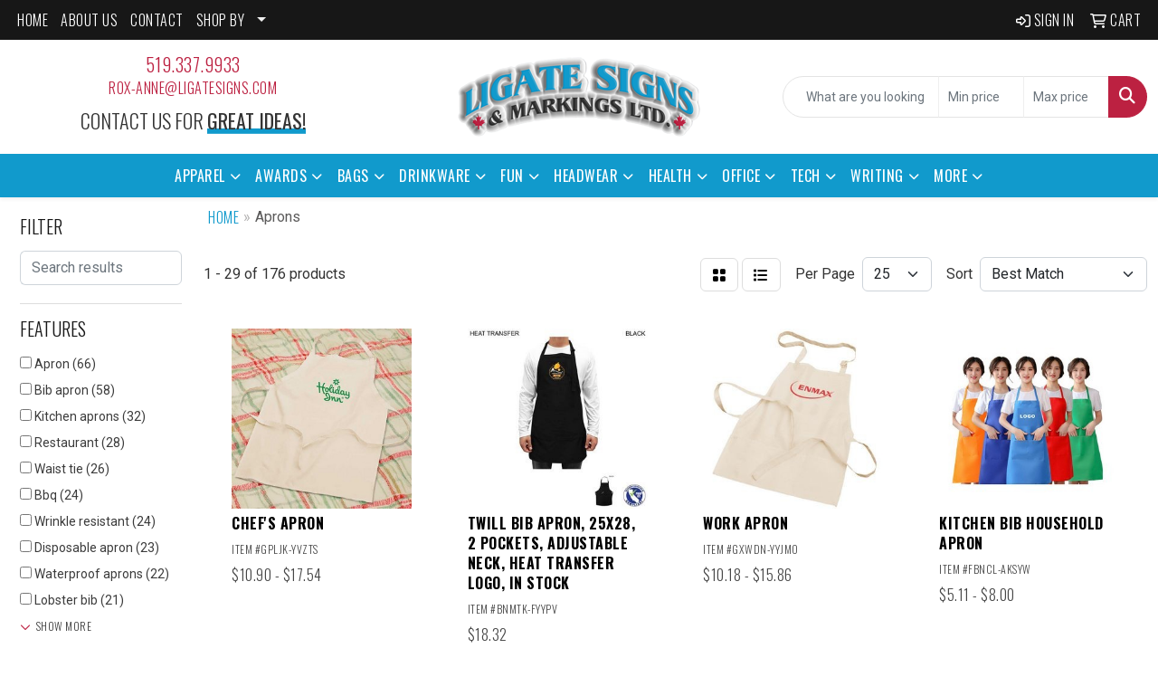

--- FILE ---
content_type: text/html
request_url: https://www.ligatepromotionalproducts.com/ws/ws.dll/StartSrch?UID=250936&WENavID=18910149
body_size: 13997
content:
<!DOCTYPE html>
<html lang="en"><head>
<meta charset="utf-8">
<meta http-equiv="X-UA-Compatible" content="IE=edge">
<meta name="viewport" content="width=device-width, initial-scale=1">
<!-- The above 3 meta tags *must* come first in the head; any other head content must come *after* these tags -->


<link href="/distsite/styles/8/css/bootstrap.min.css" rel="stylesheet" />
<link href="https://fonts.googleapis.com/css?family=Open+Sans:400,600|Oswald:400,600" rel="stylesheet">
<link href="/distsite/styles/8/css/owl.carousel.min.css" rel="stylesheet">
<link href="/distsite/styles/8/css/nouislider.css" rel="stylesheet">
<!--<link href="/distsite/styles/8/css/menu.css" rel="stylesheet"/>-->
<link href="/distsite/styles/8/css/flexslider.css" rel="stylesheet">
<link href="/distsite/styles/8/css/all.min.css" rel="stylesheet">
<link href="/distsite/styles/8/css/slick/slick.css" rel="stylesheet"/>
<link href="/distsite/styles/8/css/lightbox/lightbox.css" rel="stylesheet"  />
<link href="/distsite/styles/8/css/yamm.css" rel="stylesheet" />
<!-- Custom styles for this theme -->
<link href="/we/we.dll/StyleSheet?UN=250936&Type=WETheme&TS=C45804.6314236111" rel="stylesheet">
<!-- Custom styles for this theme -->
<link href="/we/we.dll/StyleSheet?UN=250936&Type=WETheme-PS&TS=C45804.6314236111" rel="stylesheet">
<link rel="preconnect" href="https://fonts.googleapis.com">
<link rel="preconnect" href="https://fonts.gstatic.com" crossorigin>
<link href="https://fonts.googleapis.com/css2?family=Oswald:wght@200;300;400;500;600;700&display=swap" rel="stylesheet">

<style>
body {color: #333 !important;}
ul#nav1.sf-arrows .sf-with-ul:after {border-top-color: #eee;}
h1, h2, h3, h4, h5, h6 {font-family: 'Oswald', sans-serif !important; text-transform: uppercase !important; font-weight: 300;}
a {font-family: 'Oswald', sans-serif !important; text-transform: uppercase !important; font-weight: 300; letter-spacing: .5px;}
.btn-default {font-family: 'Oswald', sans-serif !important; text-transform: uppercase !important;}
#header-inner > div > div {align-items: center !important;}
#logo > a > img {margin-top: 0;}
.header-six #logo img {max-height: 145px;}
#ftlogo > a > img {height: 100px;}
#ftlogo > a > img {margin-bottom: 13px;}
#footer {padding: 60px 0px 0px 0px; border-top: 2px solid #119acc; }

.heading-title {font-family: 'Oswald', sans-serif !important; margin-bottom: 10px !important; font-size: 22px; text-transform: uppercase !important; font-weight: 300;}
.underline-txt {background-size: 100px 1.4em; background-image: linear-gradient(to bottom,rgba(0,0,0,0) 80%,#119acc 80%); font-weight: 400;}

#featured-collection-4 > div {padding: 0; margin: 0;}
#featured-collection-4 {padding: 30px 0 0 0;}

#featured-collection-1 > div > div > h3 {display: none;}
#featured-collection-1 {background: #fff;}
#featured-collection-4 {background: #fff;}

@media (min-width: 768px) {
#header-inner { padding: 15px 0px}
}

@media (min-width: 992px) {
.carousel-item {height: 550px;}
}
</style>

<!-- HTML5 shim and Respond.js for IE8 support of HTML5 elements and media queries -->
<!--[if lt IE 9]>
      <script src="https://oss.maxcdn.com/html5shiv/3.7.3/html5shiv.min.js"></script>
      <script src="https://oss.maxcdn.com/respond/1.4.2/respond.min.js"></script>
    <![endif]-->

</head>

<body style="background:#fff;">


  <!-- Slide-Out Menu -->
  <div id="filter-menu" class="filter-menu">
    <button id="close-menu" class="btn-close"></button>
    <div class="menu-content">
      
<aside class="filter-sidebar">



<div class="filter-section first">
	<h2>Filter</h2>
	 <div class="input-group mb-3">
	 <input type="text" style="border-right:0;" placeholder="Search results" class="form-control text-search-within-results" name="SearchWithinResults" value="" maxlength="100" onkeyup="HandleTextFilter(event);">
	  <label class="input-group-text" style="background-color:#fff;"><a  style="display:none;" href="javascript:void(0);" class="remove-filter" data-toggle="tooltip" title="Clear" onclick="ClearTextFilter();"><i class="far fa-times" aria-hidden="true"></i> <span class="fa-sr-only">x</span></a></label>
	</div>
</div>

<a href="javascript:void(0);" class="clear-filters"  style="display:none;" onclick="ClearDrillDown();">Clear all filters</a>

<div class="filter-section"  style="display:none;">
	<h2>Categories</h2>

	<div class="filter-list">

	 

		<!-- wrapper for more filters -->
        <div class="show-filter">

		</div><!-- showfilters -->

	</div>

		<a href="#" class="show-more"  style="display:none;" >Show more</a>
</div>


<div class="filter-section" >
	<h2>Features</h2>

		<div class="filter-list">

	  		<div class="checkbox"><label><input class="filtercheckbox" type="checkbox" name="2|Apron" ><span> Apron (66)</span></label></div><div class="checkbox"><label><input class="filtercheckbox" type="checkbox" name="2|Bib apron" ><span> Bib apron (58)</span></label></div><div class="checkbox"><label><input class="filtercheckbox" type="checkbox" name="2|Kitchen aprons" ><span> Kitchen aprons (32)</span></label></div><div class="checkbox"><label><input class="filtercheckbox" type="checkbox" name="2|Restaurant" ><span> Restaurant (28)</span></label></div><div class="checkbox"><label><input class="filtercheckbox" type="checkbox" name="2|Waist tie" ><span> Waist tie (26)</span></label></div><div class="checkbox"><label><input class="filtercheckbox" type="checkbox" name="2|Bbq" ><span> Bbq (24)</span></label></div><div class="checkbox"><label><input class="filtercheckbox" type="checkbox" name="2|Wrinkle resistant" ><span> Wrinkle resistant (24)</span></label></div><div class="checkbox"><label><input class="filtercheckbox" type="checkbox" name="2|Disposable apron" ><span> Disposable apron (23)</span></label></div><div class="checkbox"><label><input class="filtercheckbox" type="checkbox" name="2|Waterproof aprons" ><span> Waterproof aprons (22)</span></label></div><div class="checkbox"><label><input class="filtercheckbox" type="checkbox" name="2|Lobster bib" ><span> Lobster bib (21)</span></label></div><div class="show-filter"><div class="checkbox"><label><input class="filtercheckbox" type="checkbox" name="2|Seafood bibs" ><span> Seafood bibs (21)</span></label></div><div class="checkbox"><label><input class="filtercheckbox" type="checkbox" name="2|65% polyester" ><span> 65% polyester (20)</span></label></div><div class="checkbox"><label><input class="filtercheckbox" type="checkbox" name="2|Kitchen" ><span> Kitchen (18)</span></label></div><div class="checkbox"><label><input class="filtercheckbox" type="checkbox" name="2|Neck strap" ><span> Neck strap (17)</span></label></div><div class="checkbox"><label><input class="filtercheckbox" type="checkbox" name="2|35% cotton" ><span> 35% cotton (16)</span></label></div><div class="checkbox"><label><input class="filtercheckbox" type="checkbox" name="2|Cooking apron" ><span> Cooking apron (16)</span></label></div><div class="checkbox"><label><input class="filtercheckbox" type="checkbox" name="2|Bib" ><span> Bib (15)</span></label></div><div class="checkbox"><label><input class="filtercheckbox" type="checkbox" name="2|Hairdressing bib" ><span> Hairdressing bib (15)</span></label></div><div class="checkbox"><label><input class="filtercheckbox" type="checkbox" name="2|Household apron" ><span> Household apron (15)</span></label></div><div class="checkbox"><label><input class="filtercheckbox" type="checkbox" name="2|Non-woven apron" ><span> Non-woven apron (15)</span></label></div><div class="checkbox"><label><input class="filtercheckbox" type="checkbox" name="2|7.5 oz. Iron free twill" ><span> 7.5 oz. Iron free twill (14)</span></label></div><div class="checkbox"><label><input class="filtercheckbox" type="checkbox" name="2|8&quot;x8&quot; pocket" ><span> 8&quot;x8&quot; pocket (14)</span></label></div><div class="checkbox"><label><input class="filtercheckbox" type="checkbox" name="2|Apparel" ><span> Apparel (14)</span></label></div><div class="checkbox"><label><input class="filtercheckbox" type="checkbox" name="2|Personalized aprons" ><span> Personalized aprons (14)</span></label></div><div class="checkbox"><label><input class="filtercheckbox" type="checkbox" name="2|Printed aprons" ><span> Printed aprons (14)</span></label></div><div class="checkbox"><label><input class="filtercheckbox" type="checkbox" name="2|Cooking" ><span> Cooking (13)</span></label></div><div class="checkbox"><label><input class="filtercheckbox" type="checkbox" name="2|Water resistant apron" ><span> Water resistant apron (12)</span></label></div><div class="checkbox"><label><input class="filtercheckbox" type="checkbox" name="2|Bib kitchen apron" ><span> Bib kitchen apron (11)</span></label></div><div class="checkbox"><label><input class="filtercheckbox" type="checkbox" name="2|Chef" ><span> Chef (11)</span></label></div><div class="checkbox"><label><input class="filtercheckbox" type="checkbox" name="2|Clothing protection" ><span> Clothing protection (11)</span></label></div><div class="checkbox"><label><input class="filtercheckbox" type="checkbox" name="2|Unisex cooking apron" ><span> Unisex cooking apron (11)</span></label></div><div class="checkbox"><label><input class="filtercheckbox" type="checkbox" name="2|Work" ><span> Work (11)</span></label></div><div class="checkbox"><label><input class="filtercheckbox" type="checkbox" name="2|Art smocks" ><span> Art smocks (10)</span></label></div><div class="checkbox"><label><input class="filtercheckbox" type="checkbox" name="2|Attire" ><span> Attire (10)</span></label></div><div class="checkbox"><label><input class="filtercheckbox" type="checkbox" name="2|Blank" ><span> Blank (10)</span></label></div><div class="checkbox"><label><input class="filtercheckbox" type="checkbox" name="2|Drawing apron" ><span> Drawing apron (10)</span></label></div><div class="checkbox"><label><input class="filtercheckbox" type="checkbox" name="2|Bakery" ><span> Bakery (9)</span></label></div><div class="checkbox"><label><input class="filtercheckbox" type="checkbox" name="2|Crab bibs" ><span> Crab bibs (9)</span></label></div><div class="checkbox"><label><input class="filtercheckbox" type="checkbox" name="2|Crawfish bib" ><span> Crawfish bib (9)</span></label></div><div class="checkbox"><label><input class="filtercheckbox" type="checkbox" name="2|Dishwashing kitchen apron" ><span> Dishwashing kitchen apron (9)</span></label></div><div class="checkbox"><label><input class="filtercheckbox" type="checkbox" name="2|Long waist ties" ><span> Long waist ties (9)</span></label></div><div class="checkbox"><label><input class="filtercheckbox" type="checkbox" name="2|Neckband slider" ><span> Neckband slider (9)</span></label></div><div class="checkbox"><label><input class="filtercheckbox" type="checkbox" name="2|Reinforced stitching" ><span> Reinforced stitching (9)</span></label></div><div class="checkbox"><label><input class="filtercheckbox" type="checkbox" name="2|Supermarket" ><span> Supermarket (9)</span></label></div><div class="checkbox"><label><input class="filtercheckbox" type="checkbox" name="2|Two pockets apron" ><span> Two pockets apron (9)</span></label></div><div class="checkbox"><label><input class="filtercheckbox" type="checkbox" name="2|Bbq aprons" ><span> Bbq aprons (8)</span></label></div><div class="checkbox"><label><input class="filtercheckbox" type="checkbox" name="2|Conference" ><span> Conference (8)</span></label></div><div class="checkbox"><label><input class="filtercheckbox" type="checkbox" name="2|Kitchen wear" ><span> Kitchen wear (8)</span></label></div><div class="checkbox"><label><input class="filtercheckbox" type="checkbox" name="2|Machine washable apron" ><span> Machine washable apron (8)</span></label></div><div class="checkbox"><label><input class="filtercheckbox" type="checkbox" name="2|Polyester apron" ><span> Polyester apron (8)</span></label></div></div>

			<!-- wrapper for more filters -->
			<div class="show-filter">

			</div><!-- showfilters -->
 		</div>
		<a href="#" class="show-more"  >Show more</a>


</div>


<div class="filter-section" >
	<h2>Colours</h2>

		<div class="filter-list">

		  	<div class="checkbox"><label><input class="filtercheckbox" type="checkbox" name="1|Black" ><span> Black (105)</span></label></div><div class="checkbox"><label><input class="filtercheckbox" type="checkbox" name="1|Red" ><span> Red (49)</span></label></div><div class="checkbox"><label><input class="filtercheckbox" type="checkbox" name="1|White" ><span> White (49)</span></label></div><div class="checkbox"><label><input class="filtercheckbox" type="checkbox" name="1|Orange" ><span> Orange (33)</span></label></div><div class="checkbox"><label><input class="filtercheckbox" type="checkbox" name="1|Various" ><span> Various (31)</span></label></div><div class="checkbox"><label><input class="filtercheckbox" type="checkbox" name="1|Green" ><span> Green (27)</span></label></div><div class="checkbox"><label><input class="filtercheckbox" type="checkbox" name="1|Royal blue" ><span> Royal blue (23)</span></label></div><div class="checkbox"><label><input class="filtercheckbox" type="checkbox" name="1|Brown" ><span> Brown (20)</span></label></div><div class="checkbox"><label><input class="filtercheckbox" type="checkbox" name="1|Navy blue" ><span> Navy blue (18)</span></label></div><div class="checkbox"><label><input class="filtercheckbox" type="checkbox" name="1|Yellow" ><span> Yellow (18)</span></label></div><div class="show-filter"><div class="checkbox"><label><input class="filtercheckbox" type="checkbox" name="1|Coffee" ><span> Coffee (15)</span></label></div><div class="checkbox"><label><input class="filtercheckbox" type="checkbox" name="1|Gray" ><span> Gray (12)</span></label></div><div class="checkbox"><label><input class="filtercheckbox" type="checkbox" name="1|Khaki" ><span> Khaki (11)</span></label></div><div class="checkbox"><label><input class="filtercheckbox" type="checkbox" name="1|Dark blue" ><span> Dark blue (10)</span></label></div><div class="checkbox"><label><input class="filtercheckbox" type="checkbox" name="1|Natural beige" ><span> Natural beige (10)</span></label></div><div class="checkbox"><label><input class="filtercheckbox" type="checkbox" name="1|Pink" ><span> Pink (8)</span></label></div><div class="checkbox"><label><input class="filtercheckbox" type="checkbox" name="1|Blue" ><span> Blue (7)</span></label></div><div class="checkbox"><label><input class="filtercheckbox" type="checkbox" name="1|Beige" ><span> Beige (6)</span></label></div><div class="checkbox"><label><input class="filtercheckbox" type="checkbox" name="1|Dark brown" ><span> Dark brown (6)</span></label></div><div class="checkbox"><label><input class="filtercheckbox" type="checkbox" name="1|Dark green" ><span> Dark green (6)</span></label></div><div class="checkbox"><label><input class="filtercheckbox" type="checkbox" name="1|Royal" ><span> Royal (6)</span></label></div><div class="checkbox"><label><input class="filtercheckbox" type="checkbox" name="1|Sky blue" ><span> Sky blue (6)</span></label></div><div class="checkbox"><label><input class="filtercheckbox" type="checkbox" name="1|Burgundy red" ><span> Burgundy red (4)</span></label></div><div class="checkbox"><label><input class="filtercheckbox" type="checkbox" name="1|Hunter green" ><span> Hunter green (4)</span></label></div><div class="checkbox"><label><input class="filtercheckbox" type="checkbox" name="1|Silver" ><span> Silver (4)</span></label></div><div class="checkbox"><label><input class="filtercheckbox" type="checkbox" name="1|Army green" ><span> Army green (3)</span></label></div><div class="checkbox"><label><input class="filtercheckbox" type="checkbox" name="1|Charcoal gray" ><span> Charcoal gray (3)</span></label></div><div class="checkbox"><label><input class="filtercheckbox" type="checkbox" name="1|Dark gray" ><span> Dark gray (3)</span></label></div><div class="checkbox"><label><input class="filtercheckbox" type="checkbox" name="1|Forest green" ><span> Forest green (3)</span></label></div><div class="checkbox"><label><input class="filtercheckbox" type="checkbox" name="1|Kelly green" ><span> Kelly green (3)</span></label></div><div class="checkbox"><label><input class="filtercheckbox" type="checkbox" name="1|Natural" ><span> Natural (3)</span></label></div><div class="checkbox"><label><input class="filtercheckbox" type="checkbox" name="1|Navy" ><span> Navy (3)</span></label></div><div class="checkbox"><label><input class="filtercheckbox" type="checkbox" name="1|Purple" ><span> Purple (3)</span></label></div><div class="checkbox"><label><input class="filtercheckbox" type="checkbox" name="1|Violet purple" ><span> Violet purple (3)</span></label></div><div class="checkbox"><label><input class="filtercheckbox" type="checkbox" name="1|Black denim" ><span> Black denim (2)</span></label></div><div class="checkbox"><label><input class="filtercheckbox" type="checkbox" name="1|Blue black" ><span> Blue black (2)</span></label></div><div class="checkbox"><label><input class="filtercheckbox" type="checkbox" name="1|Caramel" ><span> Caramel (2)</span></label></div><div class="checkbox"><label><input class="filtercheckbox" type="checkbox" name="1|Charcoal" ><span> Charcoal (2)</span></label></div><div class="checkbox"><label><input class="filtercheckbox" type="checkbox" name="1|Coal gray" ><span> Coal gray (2)</span></label></div><div class="checkbox"><label><input class="filtercheckbox" type="checkbox" name="1|Deep brown" ><span> Deep brown (2)</span></label></div><div class="checkbox"><label><input class="filtercheckbox" type="checkbox" name="1|Khaki tan" ><span> Khaki tan (2)</span></label></div><div class="checkbox"><label><input class="filtercheckbox" type="checkbox" name="1|Light blue" ><span> Light blue (2)</span></label></div><div class="checkbox"><label><input class="filtercheckbox" type="checkbox" name="1|Light brown" ><span> Light brown (2)</span></label></div><div class="checkbox"><label><input class="filtercheckbox" type="checkbox" name="1|Light pink" ><span> Light pink (2)</span></label></div><div class="checkbox"><label><input class="filtercheckbox" type="checkbox" name="1|Wine red" ><span> Wine red (2)</span></label></div><div class="checkbox"><label><input class="filtercheckbox" type="checkbox" name="1|Black. White" ><span> Black. White (1)</span></label></div><div class="checkbox"><label><input class="filtercheckbox" type="checkbox" name="1|Black/ black" ><span> Black/ black (1)</span></label></div><div class="checkbox"><label><input class="filtercheckbox" type="checkbox" name="1|Black/ brown" ><span> Black/ brown (1)</span></label></div><div class="checkbox"><label><input class="filtercheckbox" type="checkbox" name="1|Blue denim" ><span> Blue denim (1)</span></label></div><div class="checkbox"><label><input class="filtercheckbox" type="checkbox" name="1|Blue/dots" ><span> Blue/dots (1)</span></label></div></div>


			<!-- wrapper for more filters -->
			<div class="show-filter">

			</div><!-- showfilters -->

		  </div>

		<a href="#" class="show-more"  >Show more</a>
</div>


<div class="filter-section"  >
	<h2>Price Range</h2>
	<div class="filter-price-wrap">
		<div class="filter-price-inner">
			<div class="input-group">
				<span class="input-group-text input-group-text-white">$</span>
				<input type="text" class="form-control form-control-sm filter-min-prices" name="min-prices" value="" placeholder="Min" onkeyup="HandlePriceFilter(event);">
			</div>
			<div class="input-group">
				<span class="input-group-text input-group-text-white">$</span>
				<input type="text" class="form-control form-control-sm filter-max-prices" name="max-prices" value="" placeholder="Max" onkeyup="HandlePriceFilter(event);">
			</div>
		</div>
		<a href="javascript:void(0)" onclick="SetPriceFilter();" ><i class="fa-solid fa-chevron-right"></i></a>
	</div>
</div>

<div class="filter-section"   >
	<h2>Quantity</h2>
	<div class="filter-price-wrap mb-2">
		<input type="text" class="form-control form-control-sm filter-quantity" value="" placeholder="Qty" onkeyup="HandleQuantityFilter(event);">
		<a href="javascript:void(0)" onclick="SetQuantityFilter();"><i class="fa-solid fa-chevron-right"></i></a>
	</div>
</div>




	</aside>

    </div>
</div>




	<div class="container-fluid">
		<div class="row">

			<div class="col-md-3 col-lg-2">
        <div class="d-none d-md-block">
          <div id="desktop-filter">
            
<aside class="filter-sidebar">



<div class="filter-section first">
	<h2>Filter</h2>
	 <div class="input-group mb-3">
	 <input type="text" style="border-right:0;" placeholder="Search results" class="form-control text-search-within-results" name="SearchWithinResults" value="" maxlength="100" onkeyup="HandleTextFilter(event);">
	  <label class="input-group-text" style="background-color:#fff;"><a  style="display:none;" href="javascript:void(0);" class="remove-filter" data-toggle="tooltip" title="Clear" onclick="ClearTextFilter();"><i class="far fa-times" aria-hidden="true"></i> <span class="fa-sr-only">x</span></a></label>
	</div>
</div>

<a href="javascript:void(0);" class="clear-filters"  style="display:none;" onclick="ClearDrillDown();">Clear all filters</a>

<div class="filter-section"  style="display:none;">
	<h2>Categories</h2>

	<div class="filter-list">

	 

		<!-- wrapper for more filters -->
        <div class="show-filter">

		</div><!-- showfilters -->

	</div>

		<a href="#" class="show-more"  style="display:none;" >Show more</a>
</div>


<div class="filter-section" >
	<h2>Features</h2>

		<div class="filter-list">

	  		<div class="checkbox"><label><input class="filtercheckbox" type="checkbox" name="2|Apron" ><span> Apron (66)</span></label></div><div class="checkbox"><label><input class="filtercheckbox" type="checkbox" name="2|Bib apron" ><span> Bib apron (58)</span></label></div><div class="checkbox"><label><input class="filtercheckbox" type="checkbox" name="2|Kitchen aprons" ><span> Kitchen aprons (32)</span></label></div><div class="checkbox"><label><input class="filtercheckbox" type="checkbox" name="2|Restaurant" ><span> Restaurant (28)</span></label></div><div class="checkbox"><label><input class="filtercheckbox" type="checkbox" name="2|Waist tie" ><span> Waist tie (26)</span></label></div><div class="checkbox"><label><input class="filtercheckbox" type="checkbox" name="2|Bbq" ><span> Bbq (24)</span></label></div><div class="checkbox"><label><input class="filtercheckbox" type="checkbox" name="2|Wrinkle resistant" ><span> Wrinkle resistant (24)</span></label></div><div class="checkbox"><label><input class="filtercheckbox" type="checkbox" name="2|Disposable apron" ><span> Disposable apron (23)</span></label></div><div class="checkbox"><label><input class="filtercheckbox" type="checkbox" name="2|Waterproof aprons" ><span> Waterproof aprons (22)</span></label></div><div class="checkbox"><label><input class="filtercheckbox" type="checkbox" name="2|Lobster bib" ><span> Lobster bib (21)</span></label></div><div class="show-filter"><div class="checkbox"><label><input class="filtercheckbox" type="checkbox" name="2|Seafood bibs" ><span> Seafood bibs (21)</span></label></div><div class="checkbox"><label><input class="filtercheckbox" type="checkbox" name="2|65% polyester" ><span> 65% polyester (20)</span></label></div><div class="checkbox"><label><input class="filtercheckbox" type="checkbox" name="2|Kitchen" ><span> Kitchen (18)</span></label></div><div class="checkbox"><label><input class="filtercheckbox" type="checkbox" name="2|Neck strap" ><span> Neck strap (17)</span></label></div><div class="checkbox"><label><input class="filtercheckbox" type="checkbox" name="2|35% cotton" ><span> 35% cotton (16)</span></label></div><div class="checkbox"><label><input class="filtercheckbox" type="checkbox" name="2|Cooking apron" ><span> Cooking apron (16)</span></label></div><div class="checkbox"><label><input class="filtercheckbox" type="checkbox" name="2|Bib" ><span> Bib (15)</span></label></div><div class="checkbox"><label><input class="filtercheckbox" type="checkbox" name="2|Hairdressing bib" ><span> Hairdressing bib (15)</span></label></div><div class="checkbox"><label><input class="filtercheckbox" type="checkbox" name="2|Household apron" ><span> Household apron (15)</span></label></div><div class="checkbox"><label><input class="filtercheckbox" type="checkbox" name="2|Non-woven apron" ><span> Non-woven apron (15)</span></label></div><div class="checkbox"><label><input class="filtercheckbox" type="checkbox" name="2|7.5 oz. Iron free twill" ><span> 7.5 oz. Iron free twill (14)</span></label></div><div class="checkbox"><label><input class="filtercheckbox" type="checkbox" name="2|8&quot;x8&quot; pocket" ><span> 8&quot;x8&quot; pocket (14)</span></label></div><div class="checkbox"><label><input class="filtercheckbox" type="checkbox" name="2|Apparel" ><span> Apparel (14)</span></label></div><div class="checkbox"><label><input class="filtercheckbox" type="checkbox" name="2|Personalized aprons" ><span> Personalized aprons (14)</span></label></div><div class="checkbox"><label><input class="filtercheckbox" type="checkbox" name="2|Printed aprons" ><span> Printed aprons (14)</span></label></div><div class="checkbox"><label><input class="filtercheckbox" type="checkbox" name="2|Cooking" ><span> Cooking (13)</span></label></div><div class="checkbox"><label><input class="filtercheckbox" type="checkbox" name="2|Water resistant apron" ><span> Water resistant apron (12)</span></label></div><div class="checkbox"><label><input class="filtercheckbox" type="checkbox" name="2|Bib kitchen apron" ><span> Bib kitchen apron (11)</span></label></div><div class="checkbox"><label><input class="filtercheckbox" type="checkbox" name="2|Chef" ><span> Chef (11)</span></label></div><div class="checkbox"><label><input class="filtercheckbox" type="checkbox" name="2|Clothing protection" ><span> Clothing protection (11)</span></label></div><div class="checkbox"><label><input class="filtercheckbox" type="checkbox" name="2|Unisex cooking apron" ><span> Unisex cooking apron (11)</span></label></div><div class="checkbox"><label><input class="filtercheckbox" type="checkbox" name="2|Work" ><span> Work (11)</span></label></div><div class="checkbox"><label><input class="filtercheckbox" type="checkbox" name="2|Art smocks" ><span> Art smocks (10)</span></label></div><div class="checkbox"><label><input class="filtercheckbox" type="checkbox" name="2|Attire" ><span> Attire (10)</span></label></div><div class="checkbox"><label><input class="filtercheckbox" type="checkbox" name="2|Blank" ><span> Blank (10)</span></label></div><div class="checkbox"><label><input class="filtercheckbox" type="checkbox" name="2|Drawing apron" ><span> Drawing apron (10)</span></label></div><div class="checkbox"><label><input class="filtercheckbox" type="checkbox" name="2|Bakery" ><span> Bakery (9)</span></label></div><div class="checkbox"><label><input class="filtercheckbox" type="checkbox" name="2|Crab bibs" ><span> Crab bibs (9)</span></label></div><div class="checkbox"><label><input class="filtercheckbox" type="checkbox" name="2|Crawfish bib" ><span> Crawfish bib (9)</span></label></div><div class="checkbox"><label><input class="filtercheckbox" type="checkbox" name="2|Dishwashing kitchen apron" ><span> Dishwashing kitchen apron (9)</span></label></div><div class="checkbox"><label><input class="filtercheckbox" type="checkbox" name="2|Long waist ties" ><span> Long waist ties (9)</span></label></div><div class="checkbox"><label><input class="filtercheckbox" type="checkbox" name="2|Neckband slider" ><span> Neckband slider (9)</span></label></div><div class="checkbox"><label><input class="filtercheckbox" type="checkbox" name="2|Reinforced stitching" ><span> Reinforced stitching (9)</span></label></div><div class="checkbox"><label><input class="filtercheckbox" type="checkbox" name="2|Supermarket" ><span> Supermarket (9)</span></label></div><div class="checkbox"><label><input class="filtercheckbox" type="checkbox" name="2|Two pockets apron" ><span> Two pockets apron (9)</span></label></div><div class="checkbox"><label><input class="filtercheckbox" type="checkbox" name="2|Bbq aprons" ><span> Bbq aprons (8)</span></label></div><div class="checkbox"><label><input class="filtercheckbox" type="checkbox" name="2|Conference" ><span> Conference (8)</span></label></div><div class="checkbox"><label><input class="filtercheckbox" type="checkbox" name="2|Kitchen wear" ><span> Kitchen wear (8)</span></label></div><div class="checkbox"><label><input class="filtercheckbox" type="checkbox" name="2|Machine washable apron" ><span> Machine washable apron (8)</span></label></div><div class="checkbox"><label><input class="filtercheckbox" type="checkbox" name="2|Polyester apron" ><span> Polyester apron (8)</span></label></div></div>

			<!-- wrapper for more filters -->
			<div class="show-filter">

			</div><!-- showfilters -->
 		</div>
		<a href="#" class="show-more"  >Show more</a>


</div>


<div class="filter-section" >
	<h2>Colours</h2>

		<div class="filter-list">

		  	<div class="checkbox"><label><input class="filtercheckbox" type="checkbox" name="1|Black" ><span> Black (105)</span></label></div><div class="checkbox"><label><input class="filtercheckbox" type="checkbox" name="1|Red" ><span> Red (49)</span></label></div><div class="checkbox"><label><input class="filtercheckbox" type="checkbox" name="1|White" ><span> White (49)</span></label></div><div class="checkbox"><label><input class="filtercheckbox" type="checkbox" name="1|Orange" ><span> Orange (33)</span></label></div><div class="checkbox"><label><input class="filtercheckbox" type="checkbox" name="1|Various" ><span> Various (31)</span></label></div><div class="checkbox"><label><input class="filtercheckbox" type="checkbox" name="1|Green" ><span> Green (27)</span></label></div><div class="checkbox"><label><input class="filtercheckbox" type="checkbox" name="1|Royal blue" ><span> Royal blue (23)</span></label></div><div class="checkbox"><label><input class="filtercheckbox" type="checkbox" name="1|Brown" ><span> Brown (20)</span></label></div><div class="checkbox"><label><input class="filtercheckbox" type="checkbox" name="1|Navy blue" ><span> Navy blue (18)</span></label></div><div class="checkbox"><label><input class="filtercheckbox" type="checkbox" name="1|Yellow" ><span> Yellow (18)</span></label></div><div class="show-filter"><div class="checkbox"><label><input class="filtercheckbox" type="checkbox" name="1|Coffee" ><span> Coffee (15)</span></label></div><div class="checkbox"><label><input class="filtercheckbox" type="checkbox" name="1|Gray" ><span> Gray (12)</span></label></div><div class="checkbox"><label><input class="filtercheckbox" type="checkbox" name="1|Khaki" ><span> Khaki (11)</span></label></div><div class="checkbox"><label><input class="filtercheckbox" type="checkbox" name="1|Dark blue" ><span> Dark blue (10)</span></label></div><div class="checkbox"><label><input class="filtercheckbox" type="checkbox" name="1|Natural beige" ><span> Natural beige (10)</span></label></div><div class="checkbox"><label><input class="filtercheckbox" type="checkbox" name="1|Pink" ><span> Pink (8)</span></label></div><div class="checkbox"><label><input class="filtercheckbox" type="checkbox" name="1|Blue" ><span> Blue (7)</span></label></div><div class="checkbox"><label><input class="filtercheckbox" type="checkbox" name="1|Beige" ><span> Beige (6)</span></label></div><div class="checkbox"><label><input class="filtercheckbox" type="checkbox" name="1|Dark brown" ><span> Dark brown (6)</span></label></div><div class="checkbox"><label><input class="filtercheckbox" type="checkbox" name="1|Dark green" ><span> Dark green (6)</span></label></div><div class="checkbox"><label><input class="filtercheckbox" type="checkbox" name="1|Royal" ><span> Royal (6)</span></label></div><div class="checkbox"><label><input class="filtercheckbox" type="checkbox" name="1|Sky blue" ><span> Sky blue (6)</span></label></div><div class="checkbox"><label><input class="filtercheckbox" type="checkbox" name="1|Burgundy red" ><span> Burgundy red (4)</span></label></div><div class="checkbox"><label><input class="filtercheckbox" type="checkbox" name="1|Hunter green" ><span> Hunter green (4)</span></label></div><div class="checkbox"><label><input class="filtercheckbox" type="checkbox" name="1|Silver" ><span> Silver (4)</span></label></div><div class="checkbox"><label><input class="filtercheckbox" type="checkbox" name="1|Army green" ><span> Army green (3)</span></label></div><div class="checkbox"><label><input class="filtercheckbox" type="checkbox" name="1|Charcoal gray" ><span> Charcoal gray (3)</span></label></div><div class="checkbox"><label><input class="filtercheckbox" type="checkbox" name="1|Dark gray" ><span> Dark gray (3)</span></label></div><div class="checkbox"><label><input class="filtercheckbox" type="checkbox" name="1|Forest green" ><span> Forest green (3)</span></label></div><div class="checkbox"><label><input class="filtercheckbox" type="checkbox" name="1|Kelly green" ><span> Kelly green (3)</span></label></div><div class="checkbox"><label><input class="filtercheckbox" type="checkbox" name="1|Natural" ><span> Natural (3)</span></label></div><div class="checkbox"><label><input class="filtercheckbox" type="checkbox" name="1|Navy" ><span> Navy (3)</span></label></div><div class="checkbox"><label><input class="filtercheckbox" type="checkbox" name="1|Purple" ><span> Purple (3)</span></label></div><div class="checkbox"><label><input class="filtercheckbox" type="checkbox" name="1|Violet purple" ><span> Violet purple (3)</span></label></div><div class="checkbox"><label><input class="filtercheckbox" type="checkbox" name="1|Black denim" ><span> Black denim (2)</span></label></div><div class="checkbox"><label><input class="filtercheckbox" type="checkbox" name="1|Blue black" ><span> Blue black (2)</span></label></div><div class="checkbox"><label><input class="filtercheckbox" type="checkbox" name="1|Caramel" ><span> Caramel (2)</span></label></div><div class="checkbox"><label><input class="filtercheckbox" type="checkbox" name="1|Charcoal" ><span> Charcoal (2)</span></label></div><div class="checkbox"><label><input class="filtercheckbox" type="checkbox" name="1|Coal gray" ><span> Coal gray (2)</span></label></div><div class="checkbox"><label><input class="filtercheckbox" type="checkbox" name="1|Deep brown" ><span> Deep brown (2)</span></label></div><div class="checkbox"><label><input class="filtercheckbox" type="checkbox" name="1|Khaki tan" ><span> Khaki tan (2)</span></label></div><div class="checkbox"><label><input class="filtercheckbox" type="checkbox" name="1|Light blue" ><span> Light blue (2)</span></label></div><div class="checkbox"><label><input class="filtercheckbox" type="checkbox" name="1|Light brown" ><span> Light brown (2)</span></label></div><div class="checkbox"><label><input class="filtercheckbox" type="checkbox" name="1|Light pink" ><span> Light pink (2)</span></label></div><div class="checkbox"><label><input class="filtercheckbox" type="checkbox" name="1|Wine red" ><span> Wine red (2)</span></label></div><div class="checkbox"><label><input class="filtercheckbox" type="checkbox" name="1|Black. White" ><span> Black. White (1)</span></label></div><div class="checkbox"><label><input class="filtercheckbox" type="checkbox" name="1|Black/ black" ><span> Black/ black (1)</span></label></div><div class="checkbox"><label><input class="filtercheckbox" type="checkbox" name="1|Black/ brown" ><span> Black/ brown (1)</span></label></div><div class="checkbox"><label><input class="filtercheckbox" type="checkbox" name="1|Blue denim" ><span> Blue denim (1)</span></label></div><div class="checkbox"><label><input class="filtercheckbox" type="checkbox" name="1|Blue/dots" ><span> Blue/dots (1)</span></label></div></div>


			<!-- wrapper for more filters -->
			<div class="show-filter">

			</div><!-- showfilters -->

		  </div>

		<a href="#" class="show-more"  >Show more</a>
</div>


<div class="filter-section"  >
	<h2>Price Range</h2>
	<div class="filter-price-wrap">
		<div class="filter-price-inner">
			<div class="input-group">
				<span class="input-group-text input-group-text-white">$</span>
				<input type="text" class="form-control form-control-sm filter-min-prices" name="min-prices" value="" placeholder="Min" onkeyup="HandlePriceFilter(event);">
			</div>
			<div class="input-group">
				<span class="input-group-text input-group-text-white">$</span>
				<input type="text" class="form-control form-control-sm filter-max-prices" name="max-prices" value="" placeholder="Max" onkeyup="HandlePriceFilter(event);">
			</div>
		</div>
		<a href="javascript:void(0)" onclick="SetPriceFilter();" ><i class="fa-solid fa-chevron-right"></i></a>
	</div>
</div>

<div class="filter-section"   >
	<h2>Quantity</h2>
	<div class="filter-price-wrap mb-2">
		<input type="text" class="form-control form-control-sm filter-quantity" value="" placeholder="Qty" onkeyup="HandleQuantityFilter(event);">
		<a href="javascript:void(0)" onclick="SetQuantityFilter();"><i class="fa-solid fa-chevron-right"></i></a>
	</div>
</div>




	</aside>

          </div>
        </div>
			</div>

			<div class="col-md-9 col-lg-10">
				

				<ol class="breadcrumb"  >
              		<li><a href="https://www.ligatepromotionalproducts.com" target="_top">Home</a></li>
             	 	<li class="active">Aprons</li>
            	</ol>




				<div id="product-list-controls">

				
						<div class="d-flex align-items-center justify-content-between">
							<div class="d-none d-md-block me-3">
								1 - 29 of  176 <span class="d-none d-lg-inline">products</span>
							</div>
					  
						  <!-- Right Aligned Controls -->
						  <div class="product-controls-right d-flex align-items-center">
       
              <button id="show-filter-button" class="btn btn-control d-block d-md-none"><i class="fa-solid fa-filter" aria-hidden="true"></i></button>

							
							<span class="me-3">
								<a href="/ws/ws.dll/StartSrch?UID=250936&WENavID=18910149&View=T&ST=260121044421423230900165728" class="btn btn-control grid" title="Change to Grid View"><i class="fa-solid fa-grid-2" aria-hidden="true"></i>  <span class="fa-sr-only">Grid</span></a>
								<a href="/ws/ws.dll/StartSrch?UID=250936&WENavID=18910149&View=L&ST=260121044421423230900165728" class="btn btn-control" title="Change to List View"><i class="fa-solid fa-list"></i> <span class="fa-sr-only">List</span></a>
							</span>
							
					  
							<!-- Number of Items Per Page -->
							<div class="me-2 d-none d-lg-block">
								<label>Per Page</label>
							</div>
							<div class="me-3 d-none d-md-block">
								<select class="form-select notranslate" onchange="GoToNewURL(this);" aria-label="Items per page">
									<option value="/ws/ws.dll/StartSrch?UID=250936&WENavID=18910149&ST=260121044421423230900165728&PPP=10" >10</option><option value="/ws/ws.dll/StartSrch?UID=250936&WENavID=18910149&ST=260121044421423230900165728&PPP=25" selected>25</option><option value="/ws/ws.dll/StartSrch?UID=250936&WENavID=18910149&ST=260121044421423230900165728&PPP=50" >50</option><option value="/ws/ws.dll/StartSrch?UID=250936&WENavID=18910149&ST=260121044421423230900165728&PPP=100" >100</option><option value="/ws/ws.dll/StartSrch?UID=250936&WENavID=18910149&ST=260121044421423230900165728&PPP=250" >250</option>
								
								</select>
							</div>
					  
							<!-- Sort By -->
							<div class="d-none d-lg-block me-2">
								<label>Sort</label>
							</div>
							<div>
								<select class="form-select" onchange="GoToNewURL(this);">
									<option value="/ws/ws.dll/StartSrch?UID=250936&WENavID=18910149&Sort=0" selected>Best Match</option><option value="/ws/ws.dll/StartSrch?UID=250936&WENavID=18910149&Sort=3">Most Popular</option><option value="/ws/ws.dll/StartSrch?UID=250936&WENavID=18910149&Sort=1">Price (Low to High)</option><option value="/ws/ws.dll/StartSrch?UID=250936&WENavID=18910149&Sort=2">Price (High to Low)</option>
								 </select>
							</div>
						  </div>
						</div>

			  </div>

				<!-- Product Results List -->
				<ul class="thumbnail-list"><a name="0" href="#" alt="Item 0"></a>
<li>
 <a href="https://www.ligatepromotionalproducts.com/p/GPLJK-YVZTS/chefs-apron" target="_parent" alt="Chef's Apron">
 <div class="pr-list-grid">
		<img class="img-responsive" src="/ws/ws.dll/QPic?SN=67658&P=553484594&I=0&PX=300" alt="Chef's Apron">
		<p class="pr-name">Chef's Apron</p>
		<div class="pr-meta-row">
			<div class="product-reviews"  style="display:none;">
				<div class="rating-stars">
				<i class="fa-solid fa-star-sharp" aria-hidden="true"></i><i class="fa-solid fa-star-sharp" aria-hidden="true"></i><i class="fa-solid fa-star-sharp" aria-hidden="true"></i><i class="fa-solid fa-star-sharp" aria-hidden="true"></i><i class="fa-solid fa-star-sharp" aria-hidden="true"></i>
				</div>
				<span class="rating-count">(0)</span>
			</div>
			
		</div>
		<p class="pr-number"  ><span class="notranslate">Item #GPLJK-YVZTS</span></p>
		<p class="pr-price"  ><span class="notranslate">$10.90</span> - <span class="notranslate">$17.54</span></p>
 </div>
 </a>
</li>
<a name="1" href="#" alt="Item 1"></a>
<li>
 <a href="https://www.ligatepromotionalproducts.com/p/BNMTK-FYYPV/twill-bib-apron-25x28-2-pockets-adjustable-neck-heat-transfer-logo-in-stock" target="_parent" alt="Twill Bib Apron, 25x28, 2 Pockets, Adjustable Neck, Heat Transfer Logo, In Stock">
 <div class="pr-list-grid">
		<img class="img-responsive" src="/ws/ws.dll/QPic?SN=69693&P=355609527&I=0&PX=300" alt="Twill Bib Apron, 25x28, 2 Pockets, Adjustable Neck, Heat Transfer Logo, In Stock">
		<p class="pr-name">Twill Bib Apron, 25x28, 2 Pockets, Adjustable Neck, Heat Transfer Logo, In Stock</p>
		<div class="pr-meta-row">
			<div class="product-reviews"  style="display:none;">
				<div class="rating-stars">
				<i class="fa-solid fa-star-sharp" aria-hidden="true"></i><i class="fa-solid fa-star-sharp" aria-hidden="true"></i><i class="fa-solid fa-star-sharp" aria-hidden="true"></i><i class="fa-solid fa-star-sharp" aria-hidden="true"></i><i class="fa-solid fa-star-sharp" aria-hidden="true"></i>
				</div>
				<span class="rating-count">(0)</span>
			</div>
			
		</div>
		<p class="pr-number"  ><span class="notranslate">Item #BNMTK-FYYPV</span></p>
		<p class="pr-price"  ><span class="notranslate">$18.32</span></p>
 </div>
 </a>
</li>
<a name="2" href="#" alt="Item 2"></a>
<li>
 <a href="https://www.ligatepromotionalproducts.com/p/GXWDN-YYJMO/work-apron" target="_parent" alt="Work Apron">
 <div class="pr-list-grid">
		<img class="img-responsive" src="/ws/ws.dll/QPic?SN=67658&P=153484890&I=0&PX=300" alt="Work Apron">
		<p class="pr-name">Work Apron</p>
		<div class="pr-meta-row">
			<div class="product-reviews"  style="display:none;">
				<div class="rating-stars">
				<i class="fa-solid fa-star-sharp" aria-hidden="true"></i><i class="fa-solid fa-star-sharp" aria-hidden="true"></i><i class="fa-solid fa-star-sharp" aria-hidden="true"></i><i class="fa-solid fa-star-sharp" aria-hidden="true"></i><i class="fa-solid fa-star-sharp" aria-hidden="true"></i>
				</div>
				<span class="rating-count">(0)</span>
			</div>
			
		</div>
		<p class="pr-number"  ><span class="notranslate">Item #GXWDN-YYJMO</span></p>
		<p class="pr-price"  ><span class="notranslate">$10.18</span> - <span class="notranslate">$15.86</span></p>
 </div>
 </a>
</li>
<a name="3" href="#" alt="Item 3"></a>
<li>
 <a href="https://www.ligatepromotionalproducts.com/p/FBNCL-AKSYW/kitchen-bib-household-apron" target="_parent" alt="Kitchen Bib Household Apron">
 <div class="pr-list-grid">
		<img class="img-responsive" src="/ws/ws.dll/QPic?SN=51602&P=786635678&I=0&PX=300" alt="Kitchen Bib Household Apron">
		<p class="pr-name">Kitchen Bib Household Apron</p>
		<div class="pr-meta-row">
			<div class="product-reviews"  style="display:none;">
				<div class="rating-stars">
				<i class="fa-solid fa-star-sharp" aria-hidden="true"></i><i class="fa-solid fa-star-sharp" aria-hidden="true"></i><i class="fa-solid fa-star-sharp" aria-hidden="true"></i><i class="fa-solid fa-star-sharp" aria-hidden="true"></i><i class="fa-solid fa-star-sharp" aria-hidden="true"></i>
				</div>
				<span class="rating-count">(0)</span>
			</div>
			
		</div>
		<p class="pr-number"  ><span class="notranslate">Item #FBNCL-AKSYW</span></p>
		<p class="pr-price"  ><span class="notranslate">$5.11</span> - <span class="notranslate">$8.00</span></p>
 </div>
 </a>
</li>
<a name="4" href="#" alt="Item 4"></a>
<li>
 <a href="https://www.ligatepromotionalproducts.com/p/CLRKG-DJNBP/pitmaster-recycled-cotton-apron" target="_parent" alt="Pitmaster Recycled Cotton Apron">
 <div class="pr-list-grid">
		<img class="img-responsive" src="/ws/ws.dll/QPic?SN=69400&P=398328141&I=0&PX=300" alt="Pitmaster Recycled Cotton Apron">
		<p class="pr-name">Pitmaster Recycled Cotton Apron</p>
		<div class="pr-meta-row">
			<div class="product-reviews"  style="display:none;">
				<div class="rating-stars">
				<i class="fa-solid fa-star-sharp" aria-hidden="true"></i><i class="fa-solid fa-star-sharp" aria-hidden="true"></i><i class="fa-solid fa-star-sharp" aria-hidden="true"></i><i class="fa-solid fa-star-sharp" aria-hidden="true"></i><i class="fa-solid fa-star-sharp" aria-hidden="true"></i>
				</div>
				<span class="rating-count">(0)</span>
			</div>
			
		</div>
		<p class="pr-number"  ><span class="notranslate">Item #CLRKG-DJNBP</span></p>
		<p class="pr-price"  ><span class="notranslate">$13.08</span> - <span class="notranslate">$15.75</span></p>
 </div>
 </a>
</li>
<a name="5" href="#" alt="Item 5"></a>
<li>
 <a href="https://www.ligatepromotionalproducts.com/p/GCDCF-BXRLR/non-woven-disposable-apron" target="_parent" alt="Non Woven Disposable Apron">
 <div class="pr-list-grid">
		<img class="img-responsive" src="/ws/ws.dll/QPic?SN=51602&P=758774063&I=0&PX=300" alt="Non Woven Disposable Apron">
		<p class="pr-name">Non Woven Disposable Apron</p>
		<div class="pr-meta-row">
			<div class="product-reviews"  style="display:none;">
				<div class="rating-stars">
				<i class="fa-solid fa-star-sharp" aria-hidden="true"></i><i class="fa-solid fa-star-sharp" aria-hidden="true"></i><i class="fa-solid fa-star-sharp" aria-hidden="true"></i><i class="fa-solid fa-star-sharp" aria-hidden="true"></i><i class="fa-solid fa-star-sharp" aria-hidden="true"></i>
				</div>
				<span class="rating-count">(0)</span>
			</div>
			
		</div>
		<p class="pr-number"  ><span class="notranslate">Item #GCDCF-BXRLR</span></p>
		<p class="pr-price"  ><span class="notranslate">$1.38</span> - <span class="notranslate">$1.54</span></p>
 </div>
 </a>
</li>
<a name="6" href="#" alt="Item 6"></a>
<li>
 <a href="https://www.ligatepromotionalproducts.com/p/BJKTH-ADNBT/true-leather-apron-with-large-print-area" target="_parent" alt="True Leather Apron With Large Print Area">
 <div class="pr-list-grid">
		<img class="img-responsive" src="/ws/ws.dll/QPic?SN=69161&P=368879275&I=0&PX=300" alt="True Leather Apron With Large Print Area">
		<p class="pr-name">True Leather Apron With Large Print Area</p>
		<div class="pr-meta-row">
			<div class="product-reviews"  style="display:none;">
				<div class="rating-stars">
				<i class="fa-solid fa-star-sharp" aria-hidden="true"></i><i class="fa-solid fa-star-sharp" aria-hidden="true"></i><i class="fa-solid fa-star-sharp" aria-hidden="true"></i><i class="fa-solid fa-star-sharp" aria-hidden="true"></i><i class="fa-solid fa-star-sharp" aria-hidden="true"></i>
				</div>
				<span class="rating-count">(0)</span>
			</div>
			
		</div>
		<p class="pr-number"  ><span class="notranslate">Item #BJKTH-ADNBT</span></p>
		<p class="pr-price"  ><span class="notranslate">$192.06</span> - <span class="notranslate">$368.48</span></p>
 </div>
 </a>
</li>
<a name="7" href="#" alt="Item 7"></a>
<li>
 <a href="https://www.ligatepromotionalproducts.com/p/BNPNO-GZXKX/twill-bib-apron-25x28-2-pockets-adjustable-neck-blank-only-in-stock" target="_parent" alt="Twill Bib Apron, 25x28, 2 Pockets, Adjustable Neck, Blank Only, In Stock">
 <div class="pr-list-grid">
		<img class="img-responsive" src="/ws/ws.dll/QPic?SN=69693&P=376139919&I=0&PX=300" alt="Twill Bib Apron, 25x28, 2 Pockets, Adjustable Neck, Blank Only, In Stock">
		<p class="pr-name">Twill Bib Apron, 25x28, 2 Pockets, Adjustable Neck, Blank Only, In Stock</p>
		<div class="pr-meta-row">
			<div class="product-reviews"  style="display:none;">
				<div class="rating-stars">
				<i class="fa-solid fa-star-sharp" aria-hidden="true"></i><i class="fa-solid fa-star-sharp" aria-hidden="true"></i><i class="fa-solid fa-star-sharp" aria-hidden="true"></i><i class="fa-solid fa-star-sharp" aria-hidden="true"></i><i class="fa-solid fa-star-sharp" aria-hidden="true"></i>
				</div>
				<span class="rating-count">(0)</span>
			</div>
			
		</div>
		<p class="pr-number"  ><span class="notranslate">Item #BNPNO-GZXKX</span></p>
		<p class="pr-price"  ><span class="notranslate">$14.98</span></p>
 </div>
 </a>
</li>
<a name="8" href="#" alt="Item 8"></a>
<li>
 <a href="https://www.ligatepromotionalproducts.com/p/FYDVF-GJXQO/cotton-apron" target="_parent" alt="Cotton Apron">
 <div class="pr-list-grid">
		<img class="img-responsive" src="/ws/ws.dll/QPic?SN=67658&P=737765010&I=0&PX=300" alt="Cotton Apron">
		<p class="pr-name">Cotton Apron</p>
		<div class="pr-meta-row">
			<div class="product-reviews"  style="display:none;">
				<div class="rating-stars">
				<i class="fa-solid fa-star-sharp" aria-hidden="true"></i><i class="fa-solid fa-star-sharp" aria-hidden="true"></i><i class="fa-solid fa-star-sharp" aria-hidden="true"></i><i class="fa-solid fa-star-sharp" aria-hidden="true"></i><i class="fa-solid fa-star-sharp" aria-hidden="true"></i>
				</div>
				<span class="rating-count">(0)</span>
			</div>
			
		</div>
		<p class="pr-number"  ><span class="notranslate">Item #FYDVF-GJXQO</span></p>
		<p class="pr-price"  ><span class="notranslate">$10.90</span> - <span class="notranslate">$17.54</span></p>
 </div>
 </a>
</li>
<a name="9" href="#" alt="Item 9"></a>
<li>
 <a href="https://www.ligatepromotionalproducts.com/p/ELDDI-YVCNQ/domestic-made-twill-bib-apron-25x28-no-pockets-adjust-neck-heat-transfer-logo" target="_parent" alt="Domestic made Twill Bib Apron, 25x28, No Pockets, Adjust Neck, Heat Transfer Logo">
 <div class="pr-list-grid">
		<img class="img-responsive" src="/ws/ws.dll/QPic?SN=69693&P=745536392&I=0&PX=300" alt="Domestic made Twill Bib Apron, 25x28, No Pockets, Adjust Neck, Heat Transfer Logo">
		<p class="pr-name">Domestic made Twill Bib Apron, 25x28, No Pockets, Adjust Neck, Heat Transfer Logo</p>
		<div class="pr-meta-row">
			<div class="product-reviews"  style="display:none;">
				<div class="rating-stars">
				<i class="fa-solid fa-star-sharp" aria-hidden="true"></i><i class="fa-solid fa-star-sharp" aria-hidden="true"></i><i class="fa-solid fa-star-sharp" aria-hidden="true"></i><i class="fa-solid fa-star-sharp" aria-hidden="true"></i><i class="fa-solid fa-star-sharp" aria-hidden="true"></i>
				</div>
				<span class="rating-count">(0)</span>
			</div>
			
		</div>
		<p class="pr-number"  ><span class="notranslate">Item #ELDDI-YVCNQ</span></p>
		<p class="pr-price"  ><span class="notranslate">$19.98</span> - <span class="notranslate">$24.98</span></p>
 </div>
 </a>
</li>
<a name="10" href="#" alt="Item 10"></a>
<li>
 <a href="https://www.ligatepromotionalproducts.com/p/HGKCG-CLRNX/domestic-made-shorter-length-twill-bib-apron-19x24-2-pockets-blank-only" target="_parent" alt="Domestic made Shorter Length Twill Bib Apron, 19x24, 2 Pockets, Blank Only">
 <div class="pr-list-grid">
		<img class="img-responsive" src="/ws/ws.dll/QPic?SN=69693&P=706473159&I=0&PX=300" alt="Domestic made Shorter Length Twill Bib Apron, 19x24, 2 Pockets, Blank Only">
		<p class="pr-name">Domestic made Shorter Length Twill Bib Apron, 19x24, 2 Pockets, Blank Only</p>
		<div class="pr-meta-row">
			<div class="product-reviews"  style="display:none;">
				<div class="rating-stars">
				<i class="fa-solid fa-star-sharp" aria-hidden="true"></i><i class="fa-solid fa-star-sharp" aria-hidden="true"></i><i class="fa-solid fa-star-sharp" aria-hidden="true"></i><i class="fa-solid fa-star-sharp" aria-hidden="true"></i><i class="fa-solid fa-star-sharp" aria-hidden="true"></i>
				</div>
				<span class="rating-count">(0)</span>
			</div>
			
		</div>
		<p class="pr-number"  ><span class="notranslate">Item #HGKCG-CLRNX</span></p>
		<p class="pr-price"  ><span class="notranslate">$14.98</span></p>
 </div>
 </a>
</li>
<a name="11" href="#" alt="Item 11"></a>
<li>
 <a href="https://www.ligatepromotionalproducts.com/p/BGXXO-GMWVW/twill-bib-apron-25x28-no-pockets-adjustable-neck-blank-only-in-stock" target="_parent" alt="Twill Bib Apron, 25x28, No Pockets, Adjustable Neck, Blank Only, In Stock">
 <div class="pr-list-grid">
		<img class="img-responsive" src="/ws/ws.dll/QPic?SN=69693&P=976139918&I=0&PX=300" alt="Twill Bib Apron, 25x28, No Pockets, Adjustable Neck, Blank Only, In Stock">
		<p class="pr-name">Twill Bib Apron, 25x28, No Pockets, Adjustable Neck, Blank Only, In Stock</p>
		<div class="pr-meta-row">
			<div class="product-reviews"  style="display:none;">
				<div class="rating-stars">
				<i class="fa-solid fa-star-sharp" aria-hidden="true"></i><i class="fa-solid fa-star-sharp" aria-hidden="true"></i><i class="fa-solid fa-star-sharp" aria-hidden="true"></i><i class="fa-solid fa-star-sharp" aria-hidden="true"></i><i class="fa-solid fa-star-sharp" aria-hidden="true"></i>
				</div>
				<span class="rating-count">(0)</span>
			</div>
			
		</div>
		<p class="pr-number"  ><span class="notranslate">Item #BGXXO-GMWVW</span></p>
		<p class="pr-price"  ><span class="notranslate">$13.32</span></p>
 </div>
 </a>
</li>
<a name="12" href="#" alt="Item 12"></a>
<li>
 <a href="https://www.ligatepromotionalproducts.com/p/EQVZI-YMMKO/domestic-made-shorter-length-twill-bib-apron-19x24-2-pockets-heat-transfer-logo" target="_parent" alt="Domestic made Shorter length Twill Bib Apron, 19x24, 2 Pockets, Heat Transfer Logo">
 <div class="pr-list-grid">
		<img class="img-responsive" src="/ws/ws.dll/QPic?SN=69693&P=945536390&I=0&PX=300" alt="Domestic made Shorter length Twill Bib Apron, 19x24, 2 Pockets, Heat Transfer Logo">
		<p class="pr-name">Domestic made Shorter length Twill Bib Apron, 19x24, 2 Pockets, Heat Transfer Logo</p>
		<div class="pr-meta-row">
			<div class="product-reviews"  style="display:none;">
				<div class="rating-stars">
				<i class="fa-solid fa-star-sharp" aria-hidden="true"></i><i class="fa-solid fa-star-sharp" aria-hidden="true"></i><i class="fa-solid fa-star-sharp" aria-hidden="true"></i><i class="fa-solid fa-star-sharp" aria-hidden="true"></i><i class="fa-solid fa-star-sharp" aria-hidden="true"></i>
				</div>
				<span class="rating-count">(0)</span>
			</div>
			
		</div>
		<p class="pr-number"  ><span class="notranslate">Item #EQVZI-YMMKO</span></p>
		<p class="pr-price"  ><span class="notranslate">$18.32</span> - <span class="notranslate">$22.90</span></p>
 </div>
 </a>
</li>
<a name="13" href="#" alt="Item 13"></a>
<li>
 <a href="https://www.ligatepromotionalproducts.com/p/BLGFN-EDKWX/domestic-made-twill-bib-apron-25x28-2-pockets-adjustable-neck-blank-only" target="_parent" alt="Domestic made Twill Bib Apron, 25x28, 2 Pockets, Adjustable Neck, Blank Only">
 <div class="pr-list-grid">
		<img class="img-responsive" src="/ws/ws.dll/QPic?SN=69693&P=936139839&I=0&PX=300" alt="Domestic made Twill Bib Apron, 25x28, 2 Pockets, Adjustable Neck, Blank Only">
		<p class="pr-name">Domestic made Twill Bib Apron, 25x28, 2 Pockets, Adjustable Neck, Blank Only</p>
		<div class="pr-meta-row">
			<div class="product-reviews"  style="display:none;">
				<div class="rating-stars">
				<i class="fa-solid fa-star-sharp" aria-hidden="true"></i><i class="fa-solid fa-star-sharp" aria-hidden="true"></i><i class="fa-solid fa-star-sharp" aria-hidden="true"></i><i class="fa-solid fa-star-sharp" aria-hidden="true"></i><i class="fa-solid fa-star-sharp" aria-hidden="true"></i>
				</div>
				<span class="rating-count">(0)</span>
			</div>
			
		</div>
		<p class="pr-number"  ><span class="notranslate">Item #BLGFN-EDKWX</span></p>
		<p class="pr-price"  ><span class="notranslate">$19.98</span></p>
 </div>
 </a>
</li>
<a name="14" href="#" alt="Item 14"></a>
<li>
 <a href="https://www.ligatepromotionalproducts.com/p/ENMLI-ZQRTW/domestic-made-twill-bib-apron-25x28-2-pockets-adjust-neck-heat-transfer-logo" target="_parent" alt="Domestic made Twill Bib Apron, 25x28, 2 Pockets, Adjust Neck, Heat Transfer Logo">
 <div class="pr-list-grid">
		<img class="img-responsive" src="/ws/ws.dll/QPic?SN=69693&P=115536388&I=0&PX=300" alt="Domestic made Twill Bib Apron, 25x28, 2 Pockets, Adjust Neck, Heat Transfer Logo">
		<p class="pr-name">Domestic made Twill Bib Apron, 25x28, 2 Pockets, Adjust Neck, Heat Transfer Logo</p>
		<div class="pr-meta-row">
			<div class="product-reviews"  style="display:none;">
				<div class="rating-stars">
				<i class="fa-solid fa-star-sharp" aria-hidden="true"></i><i class="fa-solid fa-star-sharp" aria-hidden="true"></i><i class="fa-solid fa-star-sharp" aria-hidden="true"></i><i class="fa-solid fa-star-sharp" aria-hidden="true"></i><i class="fa-solid fa-star-sharp" aria-hidden="true"></i>
				</div>
				<span class="rating-count">(0)</span>
			</div>
			
		</div>
		<p class="pr-number"  ><span class="notranslate">Item #ENMLI-ZQRTW</span></p>
		<p class="pr-price"  ><span class="notranslate">$23.31</span> - <span class="notranslate">$29.14</span></p>
 </div>
 </a>
</li>
<a name="15" href="#" alt="Item 15"></a>
<li>
 <a href="https://www.ligatepromotionalproducts.com/p/FBPPG-ALWGQ/72-hr-fast-ship-domestic-made-twill-bib-apron-19x24-2-pockets-adjust-neck-heat-transfer-logo" target="_parent" alt="72 Hr Fast Ship - Domestic made Twill Bib Apron, 19x24, 2 Pockets, Adjust Neck, Heat Transfer Logo">
 <div class="pr-list-grid">
		<img class="img-responsive" src="/ws/ws.dll/QPic?SN=69693&P=137145172&I=0&PX=300" alt="72 Hr Fast Ship - Domestic made Twill Bib Apron, 19x24, 2 Pockets, Adjust Neck, Heat Transfer Logo">
		<p class="pr-name">72 Hr Fast Ship - Domestic made Twill Bib Apron, 19x24, 2 Pockets, Adjust Neck, Heat Transfer Logo</p>
		<div class="pr-meta-row">
			<div class="product-reviews"  style="display:none;">
				<div class="rating-stars">
				<i class="fa-solid fa-star-sharp" aria-hidden="true"></i><i class="fa-solid fa-star-sharp" aria-hidden="true"></i><i class="fa-solid fa-star-sharp" aria-hidden="true"></i><i class="fa-solid fa-star-sharp" aria-hidden="true"></i><i class="fa-solid fa-star-sharp" aria-hidden="true"></i>
				</div>
				<span class="rating-count">(0)</span>
			</div>
			
		</div>
		<p class="pr-number"  ><span class="notranslate">Item #FBPPG-ALWGQ</span></p>
		<p class="pr-price"  ><span class="notranslate">$23.32</span> - <span class="notranslate">$29.15</span></p>
 </div>
 </a>
</li>
<a name="16" href="#" alt="Item 16"></a>
<li>
 <a href="https://www.ligatepromotionalproducts.com/p/BDRFK-EKPZO/twill-bib-apron-25x28-no-pockets-adjustable-neck-heat-transfer-logo-in-stock" target="_parent" alt="Twill Bib Apron, 25x28, No Pockets, Adjustable Neck, Heat Transfer logo, In Stock">
 <div class="pr-list-grid">
		<img class="img-responsive" src="/ws/ws.dll/QPic?SN=69693&P=585609530&I=0&PX=300" alt="Twill Bib Apron, 25x28, No Pockets, Adjustable Neck, Heat Transfer logo, In Stock">
		<p class="pr-name">Twill Bib Apron, 25x28, No Pockets, Adjustable Neck, Heat Transfer logo, In Stock</p>
		<div class="pr-meta-row">
			<div class="product-reviews"  style="display:none;">
				<div class="rating-stars">
				<i class="fa-solid fa-star-sharp" aria-hidden="true"></i><i class="fa-solid fa-star-sharp" aria-hidden="true"></i><i class="fa-solid fa-star-sharp" aria-hidden="true"></i><i class="fa-solid fa-star-sharp" aria-hidden="true"></i><i class="fa-solid fa-star-sharp" aria-hidden="true"></i>
				</div>
				<span class="rating-count">(0)</span>
			</div>
			
		</div>
		<p class="pr-number"  ><span class="notranslate">Item #BDRFK-EKPZO</span></p>
		<p class="pr-price"  ><span class="notranslate">$16.65</span></p>
 </div>
 </a>
</li>
<a name="17" href="#" alt="Item 17"></a>
<li>
 <a href="https://www.ligatepromotionalproducts.com/p/JDPCO-YXZKW/domestic-made-bib-apron-25x28-no-pockets-adjustable-neck-sublimated-white-or-stock-colored-ties" target="_parent" alt="Domestic made Bib Apron, 25x28, No pockets, Adjustable Neck, Sublimated, White or Stock Colored Ties">
 <div class="pr-list-grid">
		<img class="img-responsive" src="/ws/ws.dll/QPic?SN=69693&P=975191998&I=0&PX=300" alt="Domestic made Bib Apron, 25x28, No pockets, Adjustable Neck, Sublimated, White or Stock Colored Ties">
		<p class="pr-name">Domestic made Bib Apron, 25x28, No pockets, Adjustable Neck, Sublimated, White or Stock Colored Ties</p>
		<div class="pr-meta-row">
			<div class="product-reviews"  style="display:none;">
				<div class="rating-stars">
				<i class="fa-solid fa-star-sharp" aria-hidden="true"></i><i class="fa-solid fa-star-sharp" aria-hidden="true"></i><i class="fa-solid fa-star-sharp" aria-hidden="true"></i><i class="fa-solid fa-star-sharp" aria-hidden="true"></i><i class="fa-solid fa-star-sharp" aria-hidden="true"></i>
				</div>
				<span class="rating-count">(0)</span>
			</div>
			
		</div>
		<p class="pr-number"  ><span class="notranslate">Item #JDPCO-YXZKW</span></p>
		<p class="pr-price"  ><span class="notranslate">$21.65</span> - <span class="notranslate">$27.06</span></p>
 </div>
 </a>
</li>
<a name="18" href="#" alt="Item 18"></a>
<li>
 <a href="https://www.ligatepromotionalproducts.com/p/FXQKO-HTTRX/domestic-made-bib-apron-25x28-2-pockets-adjustable-neck-sublimated" target="_parent" alt="Domestic made Bib Apron, 25x28, 2 Pockets, Adjustable Neck, Sublimated">
 <div class="pr-list-grid">
		<img class="img-responsive" src="/ws/ws.dll/QPic?SN=69693&P=935885909&I=0&PX=300" alt="Domestic made Bib Apron, 25x28, 2 Pockets, Adjustable Neck, Sublimated">
		<p class="pr-name">Domestic made Bib Apron, 25x28, 2 Pockets, Adjustable Neck, Sublimated</p>
		<div class="pr-meta-row">
			<div class="product-reviews"  style="display:none;">
				<div class="rating-stars">
				<i class="fa-solid fa-star-sharp" aria-hidden="true"></i><i class="fa-solid fa-star-sharp" aria-hidden="true"></i><i class="fa-solid fa-star-sharp" aria-hidden="true"></i><i class="fa-solid fa-star-sharp" aria-hidden="true"></i><i class="fa-solid fa-star-sharp" aria-hidden="true"></i>
				</div>
				<span class="rating-count">(0)</span>
			</div>
			
		</div>
		<p class="pr-number"  ><span class="notranslate">Item #FXQKO-HTTRX</span></p>
		<p class="pr-price"  ><span class="notranslate">$24.98</span> - <span class="notranslate">$31.23</span></p>
 </div>
 </a>
</li>
<a name="19" href="#" alt="Item 19"></a>
<li>
 <a href="https://www.ligatepromotionalproducts.com/p/KWBKG-YPWFX/colored-sublimated-bib-apron-25x28-2-pockets-adjustable-neck-white-or-stock-colored-ties" target="_parent" alt="Colored Sublimated Bib Apron, 25x28, 2 Pockets, Adjustable Neck, White or Stock Colored Ties">
 <div class="pr-list-grid">
		<img class="img-responsive" src="/ws/ws.dll/QPic?SN=69693&P=196630199&I=0&PX=300" alt="Colored Sublimated Bib Apron, 25x28, 2 Pockets, Adjustable Neck, White or Stock Colored Ties">
		<p class="pr-name">Colored Sublimated Bib Apron, 25x28, 2 Pockets, Adjustable Neck, White or Stock Colored Ties</p>
		<div class="pr-meta-row">
			<div class="product-reviews"  style="display:none;">
				<div class="rating-stars">
				<i class="fa-solid fa-star-sharp" aria-hidden="true"></i><i class="fa-solid fa-star-sharp" aria-hidden="true"></i><i class="fa-solid fa-star-sharp" aria-hidden="true"></i><i class="fa-solid fa-star-sharp" aria-hidden="true"></i><i class="fa-solid fa-star-sharp" aria-hidden="true"></i>
				</div>
				<span class="rating-count">(0)</span>
			</div>
			
		</div>
		<p class="pr-number"  ><span class="notranslate">Item #KWBKG-YPWFX</span></p>
		<p class="pr-price"  ><span class="notranslate">$24.98</span> - <span class="notranslate">$31.23</span></p>
 </div>
 </a>
</li>
<a name="20" href="#" alt="Item 20"></a>
<li>
 <a href="https://www.ligatepromotionalproducts.com/p/BQWBN-EPZBV/domestic-made-twill-bib-apron-25x28-no-pockets-adjustable-neck-blank-only" target="_parent" alt="Domestic made Twill Bib Apron, 25x28, No Pockets, Adjustable Neck, Blank Only">
 <div class="pr-list-grid">
		<img class="img-responsive" src="/ws/ws.dll/QPic?SN=69693&P=136139837&I=0&PX=300" alt="Domestic made Twill Bib Apron, 25x28, No Pockets, Adjustable Neck, Blank Only">
		<p class="pr-name">Domestic made Twill Bib Apron, 25x28, No Pockets, Adjustable Neck, Blank Only</p>
		<div class="pr-meta-row">
			<div class="product-reviews"  style="display:none;">
				<div class="rating-stars">
				<i class="fa-solid fa-star-sharp" aria-hidden="true"></i><i class="fa-solid fa-star-sharp" aria-hidden="true"></i><i class="fa-solid fa-star-sharp" aria-hidden="true"></i><i class="fa-solid fa-star-sharp" aria-hidden="true"></i><i class="fa-solid fa-star-sharp" aria-hidden="true"></i>
				</div>
				<span class="rating-count">(0)</span>
			</div>
			
		</div>
		<p class="pr-number"  ><span class="notranslate">Item #BQWBN-EPZBV</span></p>
		<p class="pr-price"  ><span class="notranslate">$16.65</span></p>
 </div>
 </a>
</li>
<a name="21" href="#" alt="Item 21"></a>
<li>
 <a href="https://www.ligatepromotionalproducts.com/p/FJBZG-BTXJU/72-hr-fast-ship-domestic-made-twill-bib-apron-25x28-2-pockets-adjust-neck-heat-transfer-logo" target="_parent" alt="72 Hr Fast Ship - Domestic made Twill Bib Apron, 25x28, 2 Pockets, Adjust Neck, Heat Transfer Logo">
 <div class="pr-list-grid">
		<img class="img-responsive" src="/ws/ws.dll/QPic?SN=69693&P=707145166&I=0&PX=300" alt="72 Hr Fast Ship - Domestic made Twill Bib Apron, 25x28, 2 Pockets, Adjust Neck, Heat Transfer Logo">
		<p class="pr-name">72 Hr Fast Ship - Domestic made Twill Bib Apron, 25x28, 2 Pockets, Adjust Neck, Heat Transfer Logo</p>
		<div class="pr-meta-row">
			<div class="product-reviews"  style="display:none;">
				<div class="rating-stars">
				<i class="fa-solid fa-star-sharp" aria-hidden="true"></i><i class="fa-solid fa-star-sharp" aria-hidden="true"></i><i class="fa-solid fa-star-sharp" aria-hidden="true"></i><i class="fa-solid fa-star-sharp" aria-hidden="true"></i><i class="fa-solid fa-star-sharp" aria-hidden="true"></i>
				</div>
				<span class="rating-count">(0)</span>
			</div>
			
		</div>
		<p class="pr-number"  ><span class="notranslate">Item #FJBZG-BTXJU</span></p>
		<p class="pr-price"  ><span class="notranslate">$24.98</span> - <span class="notranslate">$31.24</span></p>
 </div>
 </a>
</li>
<a name="22" href="#" alt="Item 22"></a>
<li>
 <a href="https://www.ligatepromotionalproducts.com/p/FQJFG-BGMTV/72-hr-fast-ship-domestic-made-twill-bib-apron-25x28-2-pockets-adjust-neck-heat-transfer-logo" target="_parent" alt="72 Hr Fast Ship - Domestic made Twill Bib Apron, 25x28, 2 Pockets, Adjust Neck, Heat Transfer Logo">
 <div class="pr-list-grid">
		<img class="img-responsive" src="/ws/ws.dll/QPic?SN=69693&P=107145167&I=0&PX=300" alt="72 Hr Fast Ship - Domestic made Twill Bib Apron, 25x28, 2 Pockets, Adjust Neck, Heat Transfer Logo">
		<p class="pr-name">72 Hr Fast Ship - Domestic made Twill Bib Apron, 25x28, 2 Pockets, Adjust Neck, Heat Transfer Logo</p>
		<div class="pr-meta-row">
			<div class="product-reviews"  style="display:none;">
				<div class="rating-stars">
				<i class="fa-solid fa-star-sharp" aria-hidden="true"></i><i class="fa-solid fa-star-sharp" aria-hidden="true"></i><i class="fa-solid fa-star-sharp" aria-hidden="true"></i><i class="fa-solid fa-star-sharp" aria-hidden="true"></i><i class="fa-solid fa-star-sharp" aria-hidden="true"></i>
				</div>
				<span class="rating-count">(0)</span>
			</div>
			
		</div>
		<p class="pr-number"  ><span class="notranslate">Item #FQJFG-BGMTV</span></p>
		<p class="pr-price"  ><span class="notranslate">$28.32</span> - <span class="notranslate">$35.40</span></p>
 </div>
 </a>
</li>
<a name="23" href="#" alt="Item 23"></a>
<li>
 <a href="https://www.ligatepromotionalproducts.com/p/IBNZN-HLRTP/72-hr-fast-ship-twill-bib-apron-25x28-no-pockets-adjustable-neck-heat-transfer-logo" target="_parent" alt="72 Hr Fast Ship - Twill Bib Apron, 25x28, No Pockets, Adjustable Neck, Heat Transfer logo">
 <div class="pr-list-grid">
		<img class="img-responsive" src="/ws/ws.dll/QPic?SN=69693&P=546802801&I=0&PX=300" alt="72 Hr Fast Ship - Twill Bib Apron, 25x28, No Pockets, Adjustable Neck, Heat Transfer logo">
		<p class="pr-name">72 Hr Fast Ship - Twill Bib Apron, 25x28, No Pockets, Adjustable Neck, Heat Transfer logo</p>
		<div class="pr-meta-row">
			<div class="product-reviews"  style="display:none;">
				<div class="rating-stars">
				<i class="fa-solid fa-star-sharp" aria-hidden="true"></i><i class="fa-solid fa-star-sharp" aria-hidden="true"></i><i class="fa-solid fa-star-sharp" aria-hidden="true"></i><i class="fa-solid fa-star-sharp" aria-hidden="true"></i><i class="fa-solid fa-star-sharp" aria-hidden="true"></i>
				</div>
				<span class="rating-count">(0)</span>
			</div>
			
		</div>
		<p class="pr-number"  ><span class="notranslate">Item #IBNZN-HLRTP</span></p>
		<p class="pr-price"  ><span class="notranslate">$19.15</span></p>
 </div>
 </a>
</li>
<a name="24" href="#" alt="Item 24"></a>
<li>
 <a href="https://www.ligatepromotionalproducts.com/p/IGLRN-HDHDV/48-hr-quick-ship-twill-bib-apron-25x28-no-pockets-adjustable-neck-heat-transfer-logo" target="_parent" alt="48 Hr Quick Ship - Twill Bib Apron, 25x28, No Pockets, Adjustable Neck, Heat Transfer logo">
 <div class="pr-list-grid">
		<img class="img-responsive" src="/ws/ws.dll/QPic?SN=69693&P=946802807&I=0&PX=300" alt="48 Hr Quick Ship - Twill Bib Apron, 25x28, No Pockets, Adjustable Neck, Heat Transfer logo">
		<p class="pr-name">48 Hr Quick Ship - Twill Bib Apron, 25x28, No Pockets, Adjustable Neck, Heat Transfer logo</p>
		<div class="pr-meta-row">
			<div class="product-reviews"  style="display:none;">
				<div class="rating-stars">
				<i class="fa-solid fa-star-sharp" aria-hidden="true"></i><i class="fa-solid fa-star-sharp" aria-hidden="true"></i><i class="fa-solid fa-star-sharp" aria-hidden="true"></i><i class="fa-solid fa-star-sharp" aria-hidden="true"></i><i class="fa-solid fa-star-sharp" aria-hidden="true"></i>
				</div>
				<span class="rating-count">(0)</span>
			</div>
			
		</div>
		<p class="pr-number"  ><span class="notranslate">Item #IGLRN-HDHDV</span></p>
		<p class="pr-price"  ><span class="notranslate">$21.65</span></p>
 </div>
 </a>
</li>
<a name="25" href="#" alt="Item 25"></a>
<li>
 <a href="https://www.ligatepromotionalproducts.com/p/HSQTF-FDKTT/24-hr-express-ship-twill-bib-apron-25x28-no-pockets-adjustable-neck-heat-transfer-logo" target="_parent" alt="24 Hr Express Ship - Twill Bib Apron, 25x28, No Pockets, Adjustable Neck, Heat Transfer logo">
 <div class="pr-list-grid">
		<img class="img-responsive" src="/ws/ws.dll/QPic?SN=69693&P=936803025&I=0&PX=300" alt="24 Hr Express Ship - Twill Bib Apron, 25x28, No Pockets, Adjustable Neck, Heat Transfer logo">
		<p class="pr-name">24 Hr Express Ship - Twill Bib Apron, 25x28, No Pockets, Adjustable Neck, Heat Transfer logo</p>
		<div class="pr-meta-row">
			<div class="product-reviews"  style="display:none;">
				<div class="rating-stars">
				<i class="fa-solid fa-star-sharp" aria-hidden="true"></i><i class="fa-solid fa-star-sharp" aria-hidden="true"></i><i class="fa-solid fa-star-sharp" aria-hidden="true"></i><i class="fa-solid fa-star-sharp" aria-hidden="true"></i><i class="fa-solid fa-star-sharp" aria-hidden="true"></i>
				</div>
				<span class="rating-count">(0)</span>
			</div>
			
		</div>
		<p class="pr-number"  ><span class="notranslate">Item #HSQTF-FDKTT</span></p>
		<p class="pr-price"  ><span class="notranslate">$23.32</span></p>
 </div>
 </a>
</li>
<a name="26" href="#" alt="Item 26"></a>
<li>
 <a href="https://www.ligatepromotionalproducts.com/p/IJVWN-HZBXQ/72-hr-fast-ship-twill-bib-apron-25x28-2-pockets-adjustable-neck-heat-transfer-logo" target="_parent" alt="72 Hr Fast Ship - Twill Bib Apron, 25x28, 2 Pockets, Adjustable Neck, Heat Transfer Logo">
 <div class="pr-list-grid">
		<img class="img-responsive" src="/ws/ws.dll/QPic?SN=69693&P=946802802&I=0&PX=300" alt="72 Hr Fast Ship - Twill Bib Apron, 25x28, 2 Pockets, Adjustable Neck, Heat Transfer Logo">
		<p class="pr-name">72 Hr Fast Ship - Twill Bib Apron, 25x28, 2 Pockets, Adjustable Neck, Heat Transfer Logo</p>
		<div class="pr-meta-row">
			<div class="product-reviews"  style="display:none;">
				<div class="rating-stars">
				<i class="fa-solid fa-star-sharp" aria-hidden="true"></i><i class="fa-solid fa-star-sharp" aria-hidden="true"></i><i class="fa-solid fa-star-sharp" aria-hidden="true"></i><i class="fa-solid fa-star-sharp" aria-hidden="true"></i><i class="fa-solid fa-star-sharp" aria-hidden="true"></i>
				</div>
				<span class="rating-count">(0)</span>
			</div>
			
		</div>
		<p class="pr-number"  ><span class="notranslate">Item #IJVWN-HZBXQ</span></p>
		<p class="pr-price"  ><span class="notranslate">$21.65</span></p>
 </div>
 </a>
</li>
<a name="27" href="#" alt="Item 27"></a>
<li>
 <a href="https://www.ligatepromotionalproducts.com/p/INTBN-HLLNW/48-hr-quick-ship-twill-bib-apron-25x28-2-pockets-adjustable-neck-heat-transfer-logo" target="_parent" alt="48 Hr Quick Ship - Twill Bib Apron, 25x28, 2 Pockets, Adjustable Neck, Heat Transfer Logo">
 <div class="pr-list-grid">
		<img class="img-responsive" src="/ws/ws.dll/QPic?SN=69693&P=346802808&I=0&PX=300" alt="48 Hr Quick Ship - Twill Bib Apron, 25x28, 2 Pockets, Adjustable Neck, Heat Transfer Logo">
		<p class="pr-name">48 Hr Quick Ship - Twill Bib Apron, 25x28, 2 Pockets, Adjustable Neck, Heat Transfer Logo</p>
		<div class="pr-meta-row">
			<div class="product-reviews"  style="display:none;">
				<div class="rating-stars">
				<i class="fa-solid fa-star-sharp" aria-hidden="true"></i><i class="fa-solid fa-star-sharp" aria-hidden="true"></i><i class="fa-solid fa-star-sharp" aria-hidden="true"></i><i class="fa-solid fa-star-sharp" aria-hidden="true"></i><i class="fa-solid fa-star-sharp" aria-hidden="true"></i>
				</div>
				<span class="rating-count">(0)</span>
			</div>
			
		</div>
		<p class="pr-number"  ><span class="notranslate">Item #INTBN-HLLNW</span></p>
		<p class="pr-price"  ><span class="notranslate">$23.32</span></p>
 </div>
 </a>
</li>
</ul>

			    <ul class="pagination center">
						  <!--
                          <li class="page-item">
                            <a class="page-link" href="#" aria-label="Previous">
                              <span aria-hidden="true">&laquo;</span>
                            </a>
                          </li>
						  -->
							<li class="page-item active"><a class="page-link" href="/ws/ws.dll/StartSrch?UID=250936&WENavID=18910149&ST=260121044421423230900165728&Start=0" title="Page 1" onMouseOver="window.status='Page 1';return true;" onMouseOut="window.status='';return true;"><span class="notranslate">1<span></a></li><li class="page-item"><a class="page-link" href="/ws/ws.dll/StartSrch?UID=250936&WENavID=18910149&ST=260121044421423230900165728&Start=28" title="Page 2" onMouseOver="window.status='Page 2';return true;" onMouseOut="window.status='';return true;"><span class="notranslate">2<span></a></li><li class="page-item"><a class="page-link" href="/ws/ws.dll/StartSrch?UID=250936&WENavID=18910149&ST=260121044421423230900165728&Start=56" title="Page 3" onMouseOver="window.status='Page 3';return true;" onMouseOut="window.status='';return true;"><span class="notranslate">3<span></a></li><li class="page-item"><a class="page-link" href="/ws/ws.dll/StartSrch?UID=250936&WENavID=18910149&ST=260121044421423230900165728&Start=84" title="Page 4" onMouseOver="window.status='Page 4';return true;" onMouseOut="window.status='';return true;"><span class="notranslate">4<span></a></li><li class="page-item"><a class="page-link" href="/ws/ws.dll/StartSrch?UID=250936&WENavID=18910149&ST=260121044421423230900165728&Start=112" title="Page 5" onMouseOver="window.status='Page 5';return true;" onMouseOut="window.status='';return true;"><span class="notranslate">5<span></a></li>
						  
                          <li class="page-item">
                            <a class="page-link" href="/ws/ws.dll/StartSrch?UID=250936&WENavID=18910149&Start=28&ST=260121044421423230900165728" aria-label="Next">
                              <span aria-hidden="true">&raquo;</span>
                            </a>
                          </li>
						  
							  </ul>

			</div>
		</div><!-- row -->

		<div class="row">
            <div class="col-12">
                <!-- Custom footer -->
                
            </div>
        </div>

	</div><!-- conatiner fluid -->


	<!-- Bootstrap core JavaScript
    ================================================== -->
    <!-- Placed at the end of the document so the pages load faster -->
    <script src="/distsite/styles/8/js/jquery.min.js"></script>
    <script src="/distsite/styles/8/js/bootstrap.min.js"></script>
   <script src="/distsite/styles/8/js/custom.js"></script>

	<!-- iFrame Resizer -->
	<script src="/js/iframeResizer.contentWindow.min.js"></script>
	<script src="/js/IFrameUtils.js?20150930"></script> <!-- For custom iframe integration functions (not resizing) -->
	<script>ScrollParentToTop();</script>

	



<!-- Custom - This page only -->
<script>

$(document).ready(function () {
    const $menuButton = $("#show-filter-button");
    const $closeMenuButton = $("#close-menu");
    const $slideMenu = $("#filter-menu");

    // open
    $menuButton.on("click", function (e) {
        e.stopPropagation(); 
        $slideMenu.addClass("open");
    });

    // close
    $closeMenuButton.on("click", function (e) {
        e.stopPropagation(); 
        $slideMenu.removeClass("open");
    });

    // clicking outside
    $(document).on("click", function (e) {
        if (!$slideMenu.is(e.target) && $slideMenu.has(e.target).length === 0) {
            $slideMenu.removeClass("open");
        }
    });

    // prevent click inside the menu from closing it
    $slideMenu.on("click", function (e) {
        e.stopPropagation();
    });
});


$(document).ready(function() {

	
var tooltipTriggerList = [].slice.call(document.querySelectorAll('[data-bs-toggle="tooltip"]'))
var tooltipList = tooltipTriggerList.map(function (tooltipTriggerEl) {
  return new bootstrap.Tooltip(tooltipTriggerEl, {
    'container': 'body'
  })
})


	
 // Filter Sidebar
 $(".show-filter").hide();
 $(".show-more").click(function (e) {
  e.preventDefault();
  $(this).siblings(".filter-list").find(".show-filter").slideToggle(400);
  $(this).toggleClass("show");
  $(this).text() === 'Show more' ? $(this).text('Show less') : $(this).text('Show more');
 });
 
   
});

// Drill-down filter check event
$(".filtercheckbox").click(function() {
  var checkboxid=this.name;
  var checkboxval=this.checked ? '1' : '0';
  GetRequestFromService('/ws/ws.dll/PSSearchFilterEdit?UID=250936&ST=260121044421423230900165728&ID='+encodeURIComponent(checkboxid)+'&Val='+checkboxval);
  ReloadSearchResults();
});

function ClearDrillDown()
{
  $('.text-search-within-results').val('');
  GetRequestFromService('/ws/ws.dll/PSSearchFilterEdit?UID=250936&ST=260121044421423230900165728&Clear=1');
  ReloadSearchResults();
}

function SetPriceFilter()
{
  var low;
  var hi;
  if ($('#filter-menu').hasClass('open')) {
    low = $('#filter-menu .filter-min-prices').val().trim();
    hi = $('#filter-menu .filter-max-prices').val().trim();
  } else {
    low = $('#desktop-filter .filter-min-prices').val().trim();
    hi = $('#desktop-filter .filter-max-prices').val().trim();
  }
  GetRequestFromService('/ws/ws.dll/PSSearchFilterEdit?UID=250936&ST=260121044421423230900165728&ID=3&LowPrc='+low+'&HiPrc='+hi);
  ReloadSearchResults();
}

function SetQuantityFilter()
{
  var qty;
  if ($('#filter-menu').hasClass('open')) {
    qty = $('#filter-menu .filter-quantity').val().trim();
  } else {
    qty = $('#desktop-filter .filter-quantity').val().trim();
  }
  GetRequestFromService('/ws/ws.dll/PSSearchFilterEdit?UID=250936&ST=260121044421423230900165728&ID=4&Qty='+qty);
  ReloadSearchResults();
}

function ReloadSearchResults(textsearch)
{
  var searchText;
  var url = '/ws/ws.dll/StartSrch?UID=250936&ST=260121044421423230900165728&Sort=&View=';
  var newUrl = new URL(url, window.location.origin);

  if ($('#filter-menu').hasClass('open')) {
    searchText = $('#filter-menu .text-search-within-results').val().trim();
  } else {
    searchText = $('#desktop-filter .text-search-within-results').val().trim();
  }

  if (searchText) {
    newUrl.searchParams.set('tf', searchText);
  }

  window.location.href = newUrl.toString();
}

function GoToNewURL(entered)
{
	to=entered.options[entered.selectedIndex].value;
	if (to>"") {
		location=to;
		entered.selectedIndex=0;
	}
}

function PostAdStatToService(AdID, Type)
{
  var URL = '/we/we.dll/AdStat?AdID='+ AdID + '&Type=' +Type;

  // Try using sendBeacon.  Some browsers may block this.
  if (navigator && navigator.sendBeacon) {
      navigator.sendBeacon(URL);
  }
  else {
    // Fall back to this method if sendBeacon is not supported
    // Note: must be synchronous - o/w page unlads before it's called
    // This will not work on Chrome though (which is why we use sendBeacon)
    GetRequestFromService(URL);
  }
}

function HandleTextFilter(e)
{
  if (e.key != 'Enter') return;

  e.preventDefault();
  ReloadSearchResults();
}

function ClearTextFilter()
{
  $('.text-search-within-results').val('');
  ReloadSearchResults();
}

function HandlePriceFilter(e)
{
  if (e.key != 'Enter') return;

  e.preventDefault();
  SetPriceFilter();
}

function HandleQuantityFilter(e)
{
  if (e.key != 'Enter') return;

  e.preventDefault();
  SetQuantityFilter();
}

</script>
<!-- End custom -->



</body>
</html>
